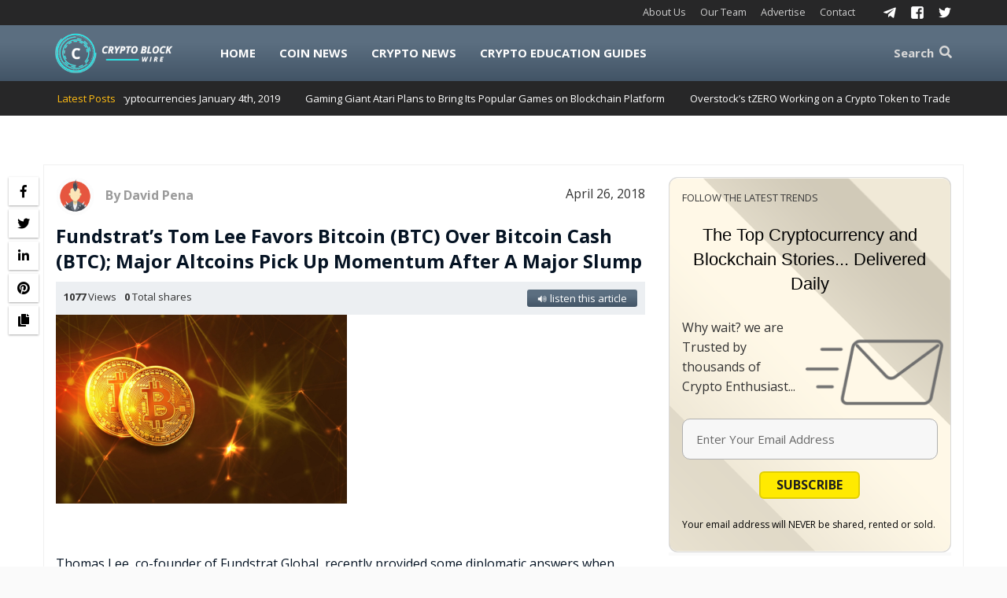

--- FILE ---
content_type: text/html; charset=UTF-8
request_url: https://cryptoblockwire.com/fundstrats-tom-lee-favors-bitcoin-btc-over-bitcoin-cash-btc-major-altcoins-pick-up-momentum-after-a-major-slump/
body_size: 16563
content:
<!DOCTYPE html><html lang="en-US" prefix="og: http://ogp.me/ns# video: http://ogp.me/ns/video# ya: http://webmaster.yandex.ru/vocabularies/" class="no-js"><head><meta charset="UTF-8"><meta name="viewport" content="width=device-width, initial-scale=1"><meta name="coinzilla" content="coinzilla-173095bb208375c09d" /><script data-cfasync="false" id="ao_optimized_gfonts_config" type="text/javascript">WebFontConfig={google:{families:["Merriweather:400,700,900,400italic,700italic,900italic:latin,latin-ext","Montserrat:400,700:latin,latin-ext","Inconsolata:400:latin,latin-ext"] },classes:false, events:false, timeout:1500};</script><link rel="profile" href="https://gmpg.org/xfn/11"> <script>(function(html){html.className = html.className.replace(/\bno-js\b/,'js')})(document.documentElement);</script> <link type="text/css" media="all" href="https://cryptoblockwire.com/wp-content/cache/autoptimize/css/autoptimize_86d95ee888b895da34ad2b17bc39eb8e.css" rel="stylesheet" /><title>Fundstrat’s Tom Lee Favors Bitcoin (BTC) Over Bitcoin Cash (BTC); Major Altcoins Pick Up Momentum After A Major Slump - Crypto Block Wire</title>  <script data-cfasync="false" type="text/javascript">//
	var gtm4wp_datalayer_name = "dataLayer";
	var dataLayer = dataLayer || [];

	var gtm4wp_scrollerscript_debugmode         = false;
	var gtm4wp_scrollerscript_callbacktime      = 100;
	var gtm4wp_scrollerscript_readerlocation    = 150;
	var gtm4wp_scrollerscript_contentelementid  = "content";
	var gtm4wp_scrollerscript_scannertime       = 60;
//</script> <meta name="description" content="Thomas Lee, co-founder of Fundstrat Global, recently provided some diplomatic answers when asked to name a better option for investing between Bitcoin"/><meta name="original-source" content="https://cryptoblockwire.com/fundstrats-tom-lee-favors-bitcoin-btc-over-bitcoin-cash-btc-major-altcoins-pick-up-momentum-after-a-major-slump/" /><link rel="canonical" href="https://cryptoblockwire.com/fundstrats-tom-lee-favors-bitcoin-btc-over-bitcoin-cash-btc-major-altcoins-pick-up-momentum-after-a-major-slump/" /><meta property="og:locale" content="en_US" /><meta property="og:type" content="article" /><meta property="og:title" content="Fundstrat’s Tom Lee Favors Bitcoin (BTC) Over Bitcoin Cash (BTC); Major Altcoins Pick Up Momentum After A Major Slump - Crypto Block Wire" /><meta property="og:description" content="Thomas Lee, co-founder of Fundstrat Global, recently provided some diplomatic answers when asked to name a better option for investing between Bitcoin" /><meta property="og:url" content="https://cryptoblockwire.com/fundstrats-tom-lee-favors-bitcoin-btc-over-bitcoin-cash-btc-major-altcoins-pick-up-momentum-after-a-major-slump/" /><meta property="og:site_name" content="Crypto Block Wire" /><meta property="article:tag" content="Bitcoin" /><meta property="article:tag" content="Bitcoin Cash" /><meta property="article:tag" content="ethereum" /><meta property="article:tag" content="litecoin" /><meta property="article:section" content="Bitcoin" /><meta property="article:published_time" content="2018-04-26T19:03:01-05:00" /><meta property="article:modified_time" content="2018-06-13T06:23:56-05:00" /><meta property="og:updated_time" content="2018-06-13T06:23:56-05:00" /><meta property="og:image" content="https://cryptoblockwire.com/wp-content/uploads/2018/04/bitcoin-3290060_1920.jpg" /><meta property="og:image:secure_url" content="https://cryptoblockwire.com/wp-content/uploads/2018/04/bitcoin-3290060_1920.jpg" /><meta property="og:image:width" content="1920" /><meta property="og:image:height" content="1245" /><meta name="twitter:card" content="summary_large_image" /><meta name="twitter:description" content="Thomas Lee, co-founder of Fundstrat Global, recently provided some diplomatic answers when asked to name a better option for investing between Bitcoin" /><meta name="twitter:title" content="Fundstrat’s Tom Lee Favors Bitcoin (BTC) Over Bitcoin Cash (BTC); Major Altcoins Pick Up Momentum After A Major Slump - Crypto Block Wire" /><meta name="twitter:image" content="https://cryptoblockwire.com/wp-content/uploads/2018/04/bitcoin-3290060_1920.jpg" /><link rel="amphtml" href="https://cryptoblockwire.com/fundstrats-tom-lee-favors-bitcoin-btc-over-bitcoin-cash-btc-major-altcoins-pick-up-momentum-after-a-major-slump/amp/" /><link rel='dns-prefetch' href='//code.responsivevoice.org' /><link href='https://fonts.gstatic.com' crossorigin='anonymous' rel='preconnect' /><link href='https://ajax.googleapis.com' rel='preconnect' /><link href='https://fonts.googleapis.com' rel='preconnect' /><link rel="alternate" type="application/rss+xml" title="Crypto Block Wire &raquo; Feed" href="https://cryptoblockwire.com/feed/" /><link rel="alternate" type="application/rss+xml" title="Crypto Block Wire &raquo; Comments Feed" href="https://cryptoblockwire.com/comments/feed/" /> <!--[if lt IE 10]><link rel='stylesheet' id='twentysixteen-ie-css'  href='https://cryptoblockwire.com/wp-content/themes/cryptoblockwire/css/ie.css' type='text/css' media='all' /> <![endif]--> <!--[if lt IE 9]><link rel='stylesheet' id='twentysixteen-ie8-css'  href='https://cryptoblockwire.com/wp-content/themes/cryptoblockwire/css/ie8.css' type='text/css' media='all' /> <![endif]--> <!--[if lt IE 8]><link rel='stylesheet' id='twentysixteen-ie7-css'  href='https://cryptoblockwire.com/wp-content/themes/cryptoblockwire/css/ie7.css' type='text/css' media='all' /> <![endif]--> <script type='text/javascript' src='https://cryptoblockwire.com/wp-includes/js/jquery/jquery.js'></script> <script type='text/javascript' src='https://cryptoblockwire.com/wp-includes/js/jquery/jquery-migrate.min.js'></script> <script type='text/javascript' src='https://cryptoblockwire.com/wp-content/plugins/pj-news-ticker/public/js/pj-news-ticker.js'></script> <script type='text/javascript' src='https://code.responsivevoice.org/1.5.10/responsivevoice.js?source=wp-plugin&#038;ver=5.0.22'></script> <script type='text/javascript'>var wpp_params = {"sampling_active":"0","sampling_rate":"100","ajax_url":"https:\/\/cryptoblockwire.com\/wp-json\/wordpress-popular-posts\/v1\/popular-posts\/","ID":"3179","token":"b4a4e47982","debug":""};</script> <script type='text/javascript' src='https://cryptoblockwire.com/wp-content/plugins/wordpress-popular-posts/public/js/wpp-4.2.0.min.js'></script> <script type='text/javascript' src='https://cryptoblockwire.com/wp-content/plugins/duracelltomi-google-tag-manager/js/gtm4wp-contact-form-7-tracker.js'></script> <script type='text/javascript' src='https://cryptoblockwire.com/wp-content/plugins/duracelltomi-google-tag-manager/js/gtm4wp-form-move-tracker.js'></script> <script type='text/javascript' src='https://cryptoblockwire.com/wp-content/plugins/duracelltomi-google-tag-manager/js/analytics-talk-content-tracking.js'></script> <!--[if lt IE 9]> <script type='text/javascript' src='https://cryptoblockwire.com/wp-content/themes/cryptoblockwire/js/html5.js'></script> <![endif]--><link rel='https://api.w.org/' href='https://cryptoblockwire.com/wp-json/' /><link rel="EditURI" type="application/rsd+xml" title="RSD" href="https://cryptoblockwire.com/xmlrpc.php?rsd" /><link rel="wlwmanifest" type="application/wlwmanifest+xml" href="https://cryptoblockwire.com/wp-includes/wlwmanifest.xml" /><meta name="generator" content="WordPress 5.0.22" /><link rel='shortlink' href='https://cryptoblockwire.com/?p=3179' /><link rel="alternate" type="application/json+oembed" href="https://cryptoblockwire.com/wp-json/oembed/1.0/embed?url=https%3A%2F%2Fcryptoblockwire.com%2Ffundstrats-tom-lee-favors-bitcoin-btc-over-bitcoin-cash-btc-major-altcoins-pick-up-momentum-after-a-major-slump%2F" /><link rel="alternate" type="text/xml+oembed" href="https://cryptoblockwire.com/wp-json/oembed/1.0/embed?url=https%3A%2F%2Fcryptoblockwire.com%2Ffundstrats-tom-lee-favors-bitcoin-btc-over-bitcoin-cash-btc-major-altcoins-pick-up-momentum-after-a-major-slump%2F&#038;format=xml" />  <script type="application/ld+json">{"@context":"http:\/\/schema.org\/","@type":"BlogPosting","mainEntityOfPage":{"@type":"WebPage","@id":"https:\/\/cryptoblockwire.com\/fundstrats-tom-lee-favors-bitcoin-btc-over-bitcoin-cash-btc-major-altcoins-pick-up-momentum-after-a-major-slump\/"},"url":"https:\/\/cryptoblockwire.com\/fundstrats-tom-lee-favors-bitcoin-btc-over-bitcoin-cash-btc-major-altcoins-pick-up-momentum-after-a-major-slump\/","headline":"Fundstrat’s Tom Lee Favors Bitcoin (BTC) Over Bitcoin Cash (BTC); Major Altcoins Pick Up Momentum After A...","datePublished":"2018-04-26T19:03:01+00:00","dateModified":"2018-06-13T06:23:56+00:00","publisher":{"@type":"Organization","@id":"https:\/\/cryptoblockwire.com\/#organization","name":"Crypto Block Wire","logo":{"@type":"ImageObject","url":"https:\/\/cryptoblockwire.com\/wp-content\/uploads\/2018\/08\/Crypto.png","width":600,"height":60}},"image":{"@type":"ImageObject","url":"https:\/\/cryptoblockwire.com\/wp-content\/uploads\/2018\/04\/bitcoin-3290060_1920.jpg","width":1920,"height":1245},"articleSection":"Bitcoin","keywords":"Bitcoin, Bitcoin Cash, ethereum, litecoin","description":"Thomas Lee, co-founder of Fundstrat Global, recently provided some diplomatic answers when asked to name a better option for investing between Bitcoin (BTC) and Bitcoin Cash while replying to the queries of a presenter on CNBC’s show, Fast Money. The presenter who tried to entice Lee by calling him","author":{"@type":"Person","name":"David Pena","url":"https:\/\/cryptoblockwire.com\/author\/davidpena\/","description":"David is a 36 old Finance\/Cryptocurrency entrepreneur with 10 years experience in the markets. He currently resides in South Florida. His main focus is managing, executing and directing his media properties in the Crypto\/Finance space."}}</script>  <script data-cfasync="false" type="text/javascript">//
	dataLayer.push({"pageTitle":"Fundstrat’s Tom Lee Favors Bitcoin (BTC) Over Bitcoin Cash (BTC); Major Altcoins Pick Up Momentum After A Major Slump - Crypto Block Wire","pagePostType":"post","pagePostType2":"single-post","pageCategory":["bitcoin","controversy","global","media","news"],"pageAttributes":["bitcoin","bitcoin-cash","ethereum","litecoin"],"pagePostAuthor":"David Pena","pagePostDate":"April 26, 2018","pagePostDateYear":"2018","pagePostDateMonth":"04","pagePostDateDay":"26"});//</script> <script data-cfasync="false">//
(function(w,d,s,l,i){w[l]=w[l]||[];w[l].push({'gtm.start':
new Date().getTime(),event:'gtm.js'});var f=d.getElementsByTagName(s)[0],
j=d.createElement(s),dl=l!='dataLayer'?'&l='+l:'';j.async=true;j.src=
'//www.googletagmanager.com/gtm.'+'js?id='+i+dl;f.parentNode.insertBefore(j,f);
})(window,document,'script','dataLayer','GTM-PQRF2LT');//</script> <meta name="generator" content="Powered by WPBakery Page Builder - drag and drop page builder for WordPress."/> <!--[if lte IE 9]><link rel="stylesheet" type="text/css" href="https://cryptoblockwire.com/wp-content/plugins/js_composer/assets/css/vc_lte_ie9.min.css" media="screen"><![endif]--><style type="text/css" id="sns_global_styles">.crtools-graph {
display: none !important;
}

.super-socially {
color: #fff;
}

#superid {
color: #fff !important;
}


.scheme_dark .sc_layouts_row_type_narrow .sc_layouts_item_details_line1, .scheme_dark .sc_layouts_row_type_narrow .sc_layouts_item_details_line2, .scheme_dark.sc_layouts_row_type_narrow .sc_layouts_item_details_line1, .scheme_dark.sc_layouts_row_type_narrow .sc_layouts_item_details_line2{
color: #fff !important;
}

.scheme_dark .sc_layouts_row_type_narrow .sc_layouts_item_icon {
color: #fff !important;
}</style><link rel="icon" href="https://cryptoblockwire.com/wp-content/uploads/2018/05/cropped-siteicon-32x32.png" sizes="32x32" /><link rel="icon" href="https://cryptoblockwire.com/wp-content/uploads/2018/05/cropped-siteicon-192x192.png" sizes="192x192" /><link rel="apple-touch-icon-precomposed" href="https://cryptoblockwire.com/wp-content/uploads/2018/05/cropped-siteicon-180x180.png" /><meta name="msapplication-TileImage" content="https://cryptoblockwire.com/wp-content/uploads/2018/05/cropped-siteicon-270x270.png" /><style>button#responsive-menu-button,
#responsive-menu-container {
    display: none;
    -webkit-text-size-adjust: 100%;
}

@media screen and (max-width: 1024px) {

    #responsive-menu-container {
        display: block;
        position: fixed;
        top: 0;
        bottom: 0;
        z-index: 99998;
        padding-bottom: 5px;
        margin-bottom: -5px;
        outline: 1px solid transparent;
        overflow-y: auto;
        overflow-x: hidden;
    }

    #responsive-menu-container .responsive-menu-search-box {
        width: 100%;
        padding: 0 2%;
        border-radius: 2px;
        height: 50px;
        -webkit-appearance: none;
    }

    #responsive-menu-container.push-left,
    #responsive-menu-container.slide-left {
        transform: translateX(-100%);
        -ms-transform: translateX(-100%);
        -webkit-transform: translateX(-100%);
        -moz-transform: translateX(-100%);
    }

    .responsive-menu-open #responsive-menu-container.push-left,
    .responsive-menu-open #responsive-menu-container.slide-left {
        transform: translateX(0);
        -ms-transform: translateX(0);
        -webkit-transform: translateX(0);
        -moz-transform: translateX(0);
    }

    #responsive-menu-container.push-top,
    #responsive-menu-container.slide-top {
        transform: translateY(-100%);
        -ms-transform: translateY(-100%);
        -webkit-transform: translateY(-100%);
        -moz-transform: translateY(-100%);
    }

    .responsive-menu-open #responsive-menu-container.push-top,
    .responsive-menu-open #responsive-menu-container.slide-top {
        transform: translateY(0);
        -ms-transform: translateY(0);
        -webkit-transform: translateY(0);
        -moz-transform: translateY(0);
    }

    #responsive-menu-container.push-right,
    #responsive-menu-container.slide-right {
        transform: translateX(100%);
        -ms-transform: translateX(100%);
        -webkit-transform: translateX(100%);
        -moz-transform: translateX(100%);
    }

    .responsive-menu-open #responsive-menu-container.push-right,
    .responsive-menu-open #responsive-menu-container.slide-right {
        transform: translateX(0);
        -ms-transform: translateX(0);
        -webkit-transform: translateX(0);
        -moz-transform: translateX(0);
    }

    #responsive-menu-container.push-bottom,
    #responsive-menu-container.slide-bottom {
        transform: translateY(100%);
        -ms-transform: translateY(100%);
        -webkit-transform: translateY(100%);
        -moz-transform: translateY(100%);
    }

    .responsive-menu-open #responsive-menu-container.push-bottom,
    .responsive-menu-open #responsive-menu-container.slide-bottom {
        transform: translateY(0);
        -ms-transform: translateY(0);
        -webkit-transform: translateY(0);
        -moz-transform: translateY(0);
    }

    #responsive-menu-container,
    #responsive-menu-container:before,
    #responsive-menu-container:after,
    #responsive-menu-container *,
    #responsive-menu-container *:before,
    #responsive-menu-container *:after {
         box-sizing: border-box;
         margin: 0;
         padding: 0;
    }

    #responsive-menu-container #responsive-menu-search-box,
    #responsive-menu-container #responsive-menu-additional-content,
    #responsive-menu-container #responsive-menu-title {
        padding: 25px 5%;
    }

    #responsive-menu-container #responsive-menu,
    #responsive-menu-container #responsive-menu ul {
        width: 100%;
    }
    #responsive-menu-container #responsive-menu ul.responsive-menu-submenu {
        display: none;
    }

    #responsive-menu-container #responsive-menu ul.responsive-menu-submenu.responsive-menu-submenu-open {
         display: block;
    }

    #responsive-menu-container #responsive-menu ul.responsive-menu-submenu-depth-1 a.responsive-menu-item-link {
        padding-left: 10%;
    }

    #responsive-menu-container #responsive-menu ul.responsive-menu-submenu-depth-2 a.responsive-menu-item-link {
        padding-left: 15%;
    }

    #responsive-menu-container #responsive-menu ul.responsive-menu-submenu-depth-3 a.responsive-menu-item-link {
        padding-left: 20%;
    }

    #responsive-menu-container #responsive-menu ul.responsive-menu-submenu-depth-4 a.responsive-menu-item-link {
        padding-left: 25%;
    }

    #responsive-menu-container #responsive-menu ul.responsive-menu-submenu-depth-5 a.responsive-menu-item-link {
        padding-left: 30%;
    }

    #responsive-menu-container li.responsive-menu-item {
        width: 100%;
        list-style: none;
    }

    #responsive-menu-container li.responsive-menu-item a {
        width: 100%;
        display: block;
        text-decoration: none;
        padding: 0 5%;
        position: relative;
    }

    #responsive-menu-container li.responsive-menu-item a .fa {
        margin-right: 15px;
    }

    #responsive-menu-container li.responsive-menu-item a .responsive-menu-subarrow {
        position: absolute;
        top: 0;
        bottom: 0;
        text-align: center;
        overflow: hidden;
    }

    #responsive-menu-container li.responsive-menu-item a .responsive-menu-subarrow  .fa {
        margin-right: 0;
    }

    button#responsive-menu-button .responsive-menu-button-icon-inactive {
        display: none;
    }

    button#responsive-menu-button {
        z-index: 99999;
        display: none;
        overflow: hidden;
        outline: none;
    }

    button#responsive-menu-button img {
        max-width: 100%;
    }

    .responsive-menu-label {
        display: inline-block;
        font-weight: 600;
        margin: 0 5px;
        vertical-align: middle;
    }

    .responsive-menu-label .responsive-menu-button-text-open {
        display: none;
    }

    .responsive-menu-accessible {
        display: inline-block;
    }

    .responsive-menu-accessible .responsive-menu-box {
        display: inline-block;
        vertical-align: middle;
    }

    .responsive-menu-label.responsive-menu-label-top,
    .responsive-menu-label.responsive-menu-label-bottom
    {
        display: block;
        margin: 0 auto;
    }

    button#responsive-menu-button {
        padding: 0 0;
        display: inline-block;
        cursor: pointer;
        transition-property: opacity, filter;
        transition-duration: 0.15s;
        transition-timing-function: linear;
        font: inherit;
        color: inherit;
        text-transform: none;
        background-color: transparent;
        border: 0;
        margin: 0;
        overflow: visible;
    }

    .responsive-menu-box {
        width: 25px;
        height: 19px;
        display: inline-block;
        position: relative;
    }

    .responsive-menu-inner {
        display: block;
        top: 50%;
        margin-top: -1.5px;
    }

    .responsive-menu-inner,
    .responsive-menu-inner::before,
    .responsive-menu-inner::after {
         width: 25px;
         height: 3px;
         background-color: #ffffff;
         border-radius: 4px;
         position: absolute;
         transition-property: transform;
         transition-duration: 0.15s;
         transition-timing-function: ease;
    }

    .responsive-menu-open .responsive-menu-inner,
    .responsive-menu-open .responsive-menu-inner::before,
    .responsive-menu-open .responsive-menu-inner::after {
        background-color: #ffffff;
    }

    button#responsive-menu-button:hover .responsive-menu-inner,
    button#responsive-menu-button:hover .responsive-menu-inner::before,
    button#responsive-menu-button:hover .responsive-menu-inner::after,
    button#responsive-menu-button:hover .responsive-menu-open .responsive-menu-inner,
    button#responsive-menu-button:hover .responsive-menu-open .responsive-menu-inner::before,
    button#responsive-menu-button:hover .responsive-menu-open .responsive-menu-inner::after,
    button#responsive-menu-button:focus .responsive-menu-inner,
    button#responsive-menu-button:focus .responsive-menu-inner::before,
    button#responsive-menu-button:focus .responsive-menu-inner::after,
    button#responsive-menu-button:focus .responsive-menu-open .responsive-menu-inner,
    button#responsive-menu-button:focus .responsive-menu-open .responsive-menu-inner::before,
    button#responsive-menu-button:focus .responsive-menu-open .responsive-menu-inner::after {
        background-color: #ffffff;
    }

    .responsive-menu-inner::before,
    .responsive-menu-inner::after {
         content: "";
         display: block;
    }

    .responsive-menu-inner::before {
         top: -8px;
    }

    .responsive-menu-inner::after {
         bottom: -8px;
    }

            .responsive-menu-boring .responsive-menu-inner,
.responsive-menu-boring .responsive-menu-inner::before,
.responsive-menu-boring .responsive-menu-inner::after {
    transition-property: none;
}

.responsive-menu-boring.is-active .responsive-menu-inner {
    transform: rotate(45deg);
}

.responsive-menu-boring.is-active .responsive-menu-inner::before {
    top: 0;
    opacity: 0;
}

.responsive-menu-boring.is-active .responsive-menu-inner::after {
    bottom: 0;
    transform: rotate(-90deg);
}    
    button#responsive-menu-button {
        width: 55px;
        height: 55px;
        position: fixed;
        top: 15px;
        right: 5%;
                    background: #000000
            }

            .responsive-menu-open button#responsive-menu-button {
            background: #000000
        }
    
            .responsive-menu-open button#responsive-menu-button:hover,
        .responsive-menu-open button#responsive-menu-button:focus,
        button#responsive-menu-button:hover,
        button#responsive-menu-button:focus {
            background: #000000
        }
    
    button#responsive-menu-button .responsive-menu-box {
        color: #ffffff;
    }

    .responsive-menu-open button#responsive-menu-button .responsive-menu-box {
        color: #ffffff;
    }

    .responsive-menu-label {
        color: #ffffff;
        font-size: 14px;
        line-height: 13px;
            }

    button#responsive-menu-button {
        display: inline-block;
        transition: transform 0.5s, background-color 0.5s;
    }

    
    
    #responsive-menu-container {
        width: 75%;
        left: 0;
        transition: transform 0.5s;
        text-align: left;
                                            background: #212121;
            }

    #responsive-menu-container #responsive-menu-wrapper {
        background: #212121;
    }

    #responsive-menu-container #responsive-menu-additional-content {
        color: #ffffff;
    }

    #responsive-menu-container .responsive-menu-search-box {
        background: #ffffff;
        border: 2px solid #dadada;
        color: #333333;
    }

    #responsive-menu-container .responsive-menu-search-box:-ms-input-placeholder {
        color: #c7c7cd;
    }

    #responsive-menu-container .responsive-menu-search-box::-webkit-input-placeholder {
        color: #c7c7cd;
    }

    #responsive-menu-container .responsive-menu-search-box:-moz-placeholder {
        color: #c7c7cd;
        opacity: 1;
    }

    #responsive-menu-container .responsive-menu-search-box::-moz-placeholder {
        color: #c7c7cd;
        opacity: 1;
    }

    #responsive-menu-container .responsive-menu-item-link,
    #responsive-menu-container #responsive-menu-title,
    #responsive-menu-container .responsive-menu-subarrow {
        transition: background-color 0.5s, border-color 0.5s, color 0.5s;
    }

    #responsive-menu-container #responsive-menu-title {
        background-color: #212121;
        color: #ffffff;
        font-size: 13px;
        text-align: left;
    }

    #responsive-menu-container #responsive-menu-title a {
        color: #ffffff;
        font-size: 13px;
        text-decoration: none;
    }

    #responsive-menu-container #responsive-menu-title a:hover {
        color: #ffffff;
    }

    #responsive-menu-container #responsive-menu-title:hover {
        background-color: #212121;
        color: #ffffff;
    }

    #responsive-menu-container #responsive-menu-title:hover a {
        color: #ffffff;
    }

    #responsive-menu-container #responsive-menu-title #responsive-menu-title-image {
        display: inline-block;
        vertical-align: middle;
        max-width: 100%;
        margin-bottom: 15px;
    }

    #responsive-menu-container #responsive-menu-title #responsive-menu-title-image img {
                        max-width: 100%;
    }

    #responsive-menu-container #responsive-menu > li.responsive-menu-item:first-child > a {
        border-top: 1px solid #212121;
    }

    #responsive-menu-container #responsive-menu li.responsive-menu-item .responsive-menu-item-link {
        font-size: 13px;
    }

    #responsive-menu-container #responsive-menu li.responsive-menu-item a {
        line-height: 40px;
        border-bottom: 1px solid #212121;
        color: #ffffff;
        background-color: #212121;
                    height: 40px;
            }

    #responsive-menu-container #responsive-menu li.responsive-menu-item a:hover {
        color: #ffffff;
        background-color: #3f3f3f;
        border-color: #212121;
    }

    #responsive-menu-container #responsive-menu li.responsive-menu-item a:hover .responsive-menu-subarrow {
        color: #ffffff;
        border-color: #3f3f3f;
        background-color: #3f3f3f;
    }

    #responsive-menu-container #responsive-menu li.responsive-menu-item a:hover .responsive-menu-subarrow.responsive-menu-subarrow-active {
        color: #ffffff;
        border-color: #3f3f3f;
        background-color: #3f3f3f;
    }

    #responsive-menu-container #responsive-menu li.responsive-menu-item a .responsive-menu-subarrow {
        right: 0;
        height: 39px;
        line-height: 39px;
        width: 40px;
        color: #ffffff;
        border-left: 1px solid #212121;
        background-color: #212121;
    }

    #responsive-menu-container #responsive-menu li.responsive-menu-item a .responsive-menu-subarrow.responsive-menu-subarrow-active {
        color: #ffffff;
        border-color: #212121;
        background-color: #212121;
    }

    #responsive-menu-container #responsive-menu li.responsive-menu-item a .responsive-menu-subarrow.responsive-menu-subarrow-active:hover {
        color: #ffffff;
        border-color: #3f3f3f;
        background-color: #3f3f3f;
    }

    #responsive-menu-container #responsive-menu li.responsive-menu-item a .responsive-menu-subarrow:hover {
        color: #ffffff;
        border-color: #3f3f3f;
        background-color: #3f3f3f;
    }

    #responsive-menu-container #responsive-menu li.responsive-menu-current-item > .responsive-menu-item-link {
        background-color: #212121;
        color: #ffffff;
        border-color: #212121;
    }

    #responsive-menu-container #responsive-menu li.responsive-menu-current-item > .responsive-menu-item-link:hover {
        background-color: #3f3f3f;
        color: #ffffff;
        border-color: #3f3f3f;
    }

            #responsive-menu-container #responsive-menu ul.responsive-menu-submenu li.responsive-menu-item .responsive-menu-item-link {
                        font-size: 13px;
        }

        #responsive-menu-container #responsive-menu ul.responsive-menu-submenu li.responsive-menu-item a {
                            height: 40px;
                        line-height: 40px;
            border-bottom: 1px solid #212121;
            color: #ffffff;
            background-color: #212121;
        }

        #responsive-menu-container #responsive-menu ul.responsive-menu-submenu li.responsive-menu-item a:hover {
            color: #ffffff;
            background-color: #3f3f3f;
            border-color: #212121;
        }

        #responsive-menu-container #responsive-menu ul.responsive-menu-submenu li.responsive-menu-item a:hover .responsive-menu-subarrow {
            color: #ffffff;
            border-color: #3f3f3f;
            background-color: #3f3f3f;
        }

        #responsive-menu-container #responsive-menu ul.responsive-menu-submenu li.responsive-menu-item a:hover .responsive-menu-subarrow.responsive-menu-subarrow-active {
            color: #ffffff;
            border-color: #3f3f3f;
            background-color: #3f3f3f;
        }

        #responsive-menu-container #responsive-menu ul.responsive-menu-submenu li.responsive-menu-item a .responsive-menu-subarrow {
            right: 0;
            height: 39px;
            line-height: 39px;
            width: 40px;
            color: #ffffff;
            border-left: 1px solid #212121;
            background-color: #212121;
        }

        #responsive-menu-container #responsive-menu ul.responsive-menu-submenu li.responsive-menu-item a .responsive-menu-subarrow.responsive-menu-subarrow-active {
            color: #ffffff;
            border-color: #212121;
            background-color: #212121;
        }

        #responsive-menu-container #responsive-menu ul.responsive-menu-submenu li.responsive-menu-item a .responsive-menu-subarrow.responsive-menu-subarrow-active:hover {
            color: #ffffff;
            border-color: #3f3f3f;
            background-color: #3f3f3f;
        }

        #responsive-menu-container #responsive-menu ul.responsive-menu-submenu li.responsive-menu-item a .responsive-menu-subarrow:hover {
            color: #ffffff;
            border-color: #3f3f3f;
            background-color: #3f3f3f;
        }

        #responsive-menu-container #responsive-menu ul.responsive-menu-submenu li.responsive-menu-current-item > .responsive-menu-item-link {
            background-color: #212121;
            color: #ffffff;
            border-color: #212121;
        }

        #responsive-menu-container #responsive-menu ul.responsive-menu-submenu li.responsive-menu-current-item > .responsive-menu-item-link:hover {
            background-color: #3f3f3f;
            color: #ffffff;
            border-color: #3f3f3f;
        }
    
    
    }</style><script>jQuery(document).ready(function($) {

    var ResponsiveMenu = {
        trigger: '#responsive-menu-button',
        animationSpeed: 500,
        breakpoint: 1024,
        pushButton: 'off',
        animationType: 'slide',
        animationSide: 'left',
        pageWrapper: '',
        isOpen: false,
        triggerTypes: 'click',
        activeClass: 'is-active',
        container: '#responsive-menu-container',
        openClass: 'responsive-menu-open',
        accordion: 'off',
        activeArrow: '▲',
        inactiveArrow: '▼',
        wrapper: '#responsive-menu-wrapper',
        closeOnBodyClick: 'off',
        closeOnLinkClick: 'off',
        itemTriggerSubMenu: 'off',
        linkElement: '.responsive-menu-item-link',
        subMenuTransitionTime: 200,
        openMenu: function() {
            $(this.trigger).addClass(this.activeClass);
            $('html').addClass(this.openClass);
            $('.responsive-menu-button-icon-active').hide();
            $('.responsive-menu-button-icon-inactive').show();
            this.setButtonTextOpen();
            this.setWrapperTranslate();
            this.isOpen = true;
        },
        closeMenu: function() {
            $(this.trigger).removeClass(this.activeClass);
            $('html').removeClass(this.openClass);
            $('.responsive-menu-button-icon-inactive').hide();
            $('.responsive-menu-button-icon-active').show();
            this.setButtonText();
            this.clearWrapperTranslate();
            this.isOpen = false;
        },
        setButtonText: function() {
            if($('.responsive-menu-button-text-open').length > 0 && $('.responsive-menu-button-text').length > 0) {
                $('.responsive-menu-button-text-open').hide();
                $('.responsive-menu-button-text').show();
            }
        },
        setButtonTextOpen: function() {
            if($('.responsive-menu-button-text').length > 0 && $('.responsive-menu-button-text-open').length > 0) {
                $('.responsive-menu-button-text').hide();
                $('.responsive-menu-button-text-open').show();
            }
        },
        triggerMenu: function() {
            this.isOpen ? this.closeMenu() : this.openMenu();
        },
        triggerSubArrow: function(subarrow) {
            var sub_menu = $(subarrow).parent().siblings('.responsive-menu-submenu');
            var self = this;
            if(this.accordion == 'on') {
                /* Get Top Most Parent and the siblings */
                var top_siblings = sub_menu.parents('.responsive-menu-item-has-children').last().siblings('.responsive-menu-item-has-children');
                var first_siblings = sub_menu.parents('.responsive-menu-item-has-children').first().siblings('.responsive-menu-item-has-children');
                /* Close up just the top level parents to key the rest as it was */
                top_siblings.children('.responsive-menu-submenu').slideUp(self.subMenuTransitionTime, 'linear').removeClass('responsive-menu-submenu-open');
                /* Set each parent arrow to inactive */
                top_siblings.each(function() {
                    $(this).find('.responsive-menu-subarrow').first().html(self.inactiveArrow);
                    $(this).find('.responsive-menu-subarrow').first().removeClass('responsive-menu-subarrow-active');
                });
                /* Now Repeat for the current item siblings */
                first_siblings.children('.responsive-menu-submenu').slideUp(self.subMenuTransitionTime, 'linear').removeClass('responsive-menu-submenu-open');
                first_siblings.each(function() {
                    $(this).find('.responsive-menu-subarrow').first().html(self.inactiveArrow);
                    $(this).find('.responsive-menu-subarrow').first().removeClass('responsive-menu-subarrow-active');
                });
            }
            if(sub_menu.hasClass('responsive-menu-submenu-open')) {
                sub_menu.slideUp(self.subMenuTransitionTime, 'linear').removeClass('responsive-menu-submenu-open');
                $(subarrow).html(this.inactiveArrow);
                $(subarrow).removeClass('responsive-menu-subarrow-active');
            } else {
                sub_menu.slideDown(self.subMenuTransitionTime, 'linear').addClass('responsive-menu-submenu-open');
                $(subarrow).html(this.activeArrow);
                $(subarrow).addClass('responsive-menu-subarrow-active');
            }
        },
        menuHeight: function() {
            return $(this.container).height();
        },
        menuWidth: function() {
            return $(this.container).width();
        },
        wrapperHeight: function() {
            return $(this.wrapper).height();
        },
        setWrapperTranslate: function() {
            switch(this.animationSide) {
                case 'left':
                    translate = 'translateX(' + this.menuWidth() + 'px)'; break;
                case 'right':
                    translate = 'translateX(-' + this.menuWidth() + 'px)'; break;
                case 'top':
                    translate = 'translateY(' + this.wrapperHeight() + 'px)'; break;
                case 'bottom':
                    translate = 'translateY(-' + this.menuHeight() + 'px)'; break;
            }
            if(this.animationType == 'push') {
                $(this.pageWrapper).css({'transform':translate});
                $('html, body').css('overflow-x', 'hidden');
            }
            if(this.pushButton == 'on') {
                $('#responsive-menu-button').css({'transform':translate});
            }
        },
        clearWrapperTranslate: function() {
            var self = this;
            if(this.animationType == 'push') {
                $(this.pageWrapper).css({'transform':''});
                setTimeout(function() {
                    $('html, body').css('overflow-x', '');
                }, self.animationSpeed);
            }
            if(this.pushButton == 'on') {
                $('#responsive-menu-button').css({'transform':''});
            }
        },
        init: function() {
            var self = this;
            $(this.trigger).on(this.triggerTypes, function(e){
                e.stopPropagation();
                self.triggerMenu();
            });
            $(this.trigger).mouseup(function(){
                $(self.trigger).blur();
            });
            $('.responsive-menu-subarrow').on('click', function(e) {
                e.preventDefault();
                e.stopPropagation();
                self.triggerSubArrow(this);
            });
            $(window).resize(function() {
                if($(window).width() > self.breakpoint) {
                    if(self.isOpen){
                        self.closeMenu();
                    }
                } else {
                    if($('.responsive-menu-open').length>0){
                        self.setWrapperTranslate();
                    }
                }
            });
            if(this.closeOnLinkClick == 'on') {
                $(this.linkElement).on('click', function(e) {
                    e.preventDefault();
                    /* Fix for when close menu on parent clicks is on */
                    if(self.itemTriggerSubMenu == 'on' && $(this).is('.responsive-menu-item-has-children > ' + self.linkElement)) {
                        return;
                    }
                    old_href = $(this).attr('href');
                    old_target = typeof $(this).attr('target') == 'undefined' ? '_self' : $(this).attr('target');
                    if(self.isOpen) {
                        if($(e.target).closest('.responsive-menu-subarrow').length) {
                            return;
                        }
                        self.closeMenu();
                        setTimeout(function() {
                            window.open(old_href, old_target);
                        }, self.animationSpeed);
                    }
                });
            }
            if(this.closeOnBodyClick == 'on') {
                $(document).on('click', 'body', function(e) {
                    if(self.isOpen) {
                        if($(e.target).closest('#responsive-menu-container').length || $(e.target).closest('#responsive-menu-button').length) {
                            return;
                        }
                    }
                    self.closeMenu();
                });
            }
            if(this.itemTriggerSubMenu == 'on') {
                $('.responsive-menu-item-has-children > ' + this.linkElement).on('click', function(e) {
                    e.preventDefault();
                    self.triggerSubArrow($(this).children('.responsive-menu-subarrow').first());
                });
            }
        }
    };
    ResponsiveMenu.init();
});</script><noscript><style type="text/css">.wpb_animate_when_almost_visible { opacity: 1; }</style></noscript>  <script src="https://ajax.googleapis.com/ajax/libs/jquery/3.2.1/jquery.min.js"></script> <script src="https://cryptoblockwire.com/wp-content/themes/cryptoblockwire/js/bootstrap.js"></script> <!--[if lt IE 9]> <script src="https://oss.maxcdn.com/libs/html5shiv/3.7.0/html5shiv.js"></script> <script src="https://oss.maxcdn.com/libs/respond.js/1.4.2/respond.min.js"></script> <![endif]--> <script type="text/javascript">var ajaxUrl="https://cryptoblockwire.com/wp-admin/admin-ajax.php";</script> <script type="text/javascript">document.documentElement.className = 'js';</script> <script type="text/javascript" src="https://cryptoblockwire.com/wp-content/themes/cryptoblockwire/js/jquery.jplayer.min.js"></script> <script data-cfasync="false" id="ao_optimized_gfonts_webfontloader" type="text/javascript">(function() {var wf = document.createElement('script');wf.src='https://ajax.googleapis.com/ajax/libs/webfont/1/webfont.js';wf.type='text/javascript';wf.async='true';var s=document.getElementsByTagName('script')[0];s.parentNode.insertBefore(wf, s);})();</script></head><body data-rsssl=1 class="post-template-default single single-post postid-3179 single-format-standard group-blog wpb-js-composer js-comp-ver-5.4.7 vc_responsive responsive-menu-slide-left"> <noscript><iframe src="https://www.googletagmanager.com/ns.html?id=GTM-PQRF2LT"
height="0" width="0" style="display:none;visibility:hidden"></iframe></noscript><div id="page" class="site"><div class="site-inner"><header id="masthead" class="site-header full" role="banner"><div class="full blue_navigation"><div class="container"><div class="row"><div class="col-sm-5"></div><div class="col-sm-7"><nav id="social-navigation" class="social-navigation pull-right text-right" role="navigation" aria-label="Social Links Menu"><div class="menu-social-media-links-container"><ul id="menu-social-media-links" class="social-links-menu"><li id="menu-item-6991" class="menu-item menu-item-type-custom menu-item-object-custom menu-item-6991"><a href="https://t.me/cryptosignalstationchat"><span class="screen-reader-text">Telegram</span></a></li><li id="menu-item-6831" class="menu-item menu-item-type-custom menu-item-object-custom menu-item-6831"><a href="https://www.facebook.com/cryptoblockwire/"><span class="screen-reader-text">facebook</span></a></li><li id="menu-item-6832" class="menu-item menu-item-type-custom menu-item-object-custom menu-item-6832"><a href="https://twitter.com/cryptoblockwire"><span class="screen-reader-text">twitter</span></a></li></ul></div></nav><nav id="site-navigation" class="secondry-navigation pull-right" role="navigation" aria-label="Secondry Menu"><div class="menu-secondary-menu-container"><ul id="menu-secondary-menu" class="secondry-menu"><li id="menu-item-6994" class="menu-item menu-item-type-post_type menu-item-object-page menu-item-6994"><a href="https://cryptoblockwire.com/about-us/">About Us</a></li><li id="menu-item-6995" class="menu-item menu-item-type-post_type menu-item-object-page menu-item-6995"><a href="https://cryptoblockwire.com/our-team/">Our Team</a></li><li id="menu-item-6998" class="menu-item menu-item-type-post_type menu-item-object-page menu-item-6998"><a href="https://cryptoblockwire.com/advertise-with-us/">Advertise</a></li><li id="menu-item-5476" class="menu-item menu-item-type-post_type menu-item-object-page menu-item-5476"><a href="https://cryptoblockwire.com/contact/">Contact</a></li></ul></div></nav></div></div></div></div><div class="full logo-nav-bar" data-spy="affix" data-offset-top="48"><div class="container"><div class="row"><div class="col-sm-2 logo"><a href="https://cryptoblockwire.com"><img src="https://cryptoblockwire.com/wp-content/themes/cryptoblockwire/assets/images/logo-cryptoblogwire.png" /></a></div><div class="col-sm-8 text-left"><nav id="site-navigation" class="main-navigation" role="navigation" aria-label="Primary Menu"><div class="menu-main-menu-container"><ul id="menu-main-menu" class="primary-menu"><li id="menu-item-105" class="menu-item menu-item-type-custom menu-item-object-custom menu-item-home menu-item-105"><a href="https://cryptoblockwire.com">Home</a></li><li id="menu-item-3879" class="menu-item menu-item-type-taxonomy menu-item-object-category current-post-ancestor current-menu-parent current-post-parent menu-item-has-children menu-item-3879"><a href="https://cryptoblockwire.com/category/news/">Coin News</a><ul class="sub-menu"><li id="menu-item-3867" class="menu-item menu-item-type-taxonomy menu-item-object-category menu-item-3867"><a href="https://cryptoblockwire.com/category/alt%d1%81oins/">Altcoin News</a></li><li id="menu-item-3869" class="menu-item menu-item-type-taxonomy menu-item-object-category current-post-ancestor current-menu-parent current-post-parent menu-item-3869"><a href="https://cryptoblockwire.com/category/bitcoin/">Bitcoin News</a></li><li id="menu-item-3873" class="menu-item menu-item-type-taxonomy menu-item-object-category menu-item-3873"><a href="https://cryptoblockwire.com/category/ethereum/">Ethereum News</a></li></ul></li><li id="menu-item-3877" class="menu-item menu-item-type-taxonomy menu-item-object-category current-post-ancestor current-menu-parent current-post-parent menu-item-has-children menu-item-3877"><a href="https://cryptoblockwire.com/category/media/">Crypto News</a><ul class="sub-menu"><li id="menu-item-6985" class="menu-item menu-item-type-taxonomy menu-item-object-category menu-item-6985"><a href="https://cryptoblockwire.com/category/blockchain/">Blockchain News</a></li><li id="menu-item-3871" class="menu-item menu-item-type-taxonomy menu-item-object-category current-post-ancestor current-menu-parent current-post-parent menu-item-3871"><a href="https://cryptoblockwire.com/category/controversy/">Controversy &#038; Scams</a></li><li id="menu-item-6988" class="menu-item menu-item-type-taxonomy menu-item-object-category menu-item-6988"><a href="https://cryptoblockwire.com/category/crime/">Crime News</a></li><li id="menu-item-3874" class="menu-item menu-item-type-taxonomy menu-item-object-category current-post-ancestor current-menu-parent current-post-parent menu-item-3874"><a href="https://cryptoblockwire.com/category/global/">Global News</a></li><li id="menu-item-3880" class="menu-item menu-item-type-taxonomy menu-item-object-category menu-item-3880"><a href="https://cryptoblockwire.com/category/political/">Political News</a></li><li id="menu-item-3881" class="menu-item menu-item-type-taxonomy menu-item-object-category menu-item-3881"><a href="https://cryptoblockwire.com/category/regulation/">Regulation News</a></li></ul></li><li id="menu-item-5704" class="menu-item menu-item-type-taxonomy menu-item-object-category menu-item-5704"><a href="https://cryptoblockwire.com/category/guide/">Crypto Education Guides</a></li></ul></div></nav></div><div class="col-sm-2 padt25 searchbox_container"><div class="search-box pull-right"> <a href="#search" class="search-form-tigger"  data-toggle="search-form"><span>Search</span> <i class="fa fa-search"></i></a></div><div class="search-form-wrapper"><form class="search-form" id="" action=""><div class="input-group"> <input type="text" name="s" class="search search-field form-control" placeholder="Search"> <button type="submit" class="search-submit"></button> <span class="input-group-addon search-close" id="basic-addon2"> <i class="fa fa-window-close" aria-hidden="true"></i> </span></div></form></div></div></div></div></div><div class="full tickerbar"><div class="container"><div class="row"><div class="col-sm-12"><div class="pjnt-border" style="background-color: #272728; border-color: #272728;"><div class="pjnt-label" style="color: #ffffff; font-size: 100%;">Latest Posts</div><div class="pjnt-box" style="background-color: #272728;"><div class="pjnt-content" data-gap="true" data-speed="50" style="font-size: 100%;"><span class="pjnt-item"><a target="_self" href="https://cryptoblockwire.com/top-running-cryptocurrencies-january-4th-2018/">Top Running Cryptocurrencies January 4th, 2019</a></span><span class="pjnt-item"><a target="_self" href="https://cryptoblockwire.com/gaming-giant-atari-plans-to-bring-its-popular-games-on-blockchain-platform/">Gaming Giant Atari Plans to Bring Its Popular Games on Blockchain Platform</a></span><span class="pjnt-item"><a target="_self" href="https://cryptoblockwire.com/overstocks-tzero-working-on-a-crypto-token-to-trade-cobalt/">Overstock&#8217;s tZERO Working on a Crypto Token to Trade Cobalt</a></span><span class="pjnt-item"><a target="_self" href="https://cryptoblockwire.com/uae-banks-advisory-council-consider-blockchain-adoption/">UAE Banks&#8217; Advisory Council Consider Blockchain Adoption</a></span><span class="pjnt-item"><a target="_self" href="https://cryptoblockwire.com/french-financial-regulator-blacklists-four-crypto-websites/">French Financial Regulator Blacklists Four Crypto Websites</a></span></div></div></div></div></div></div></div></header><div id="content" class="full site-content"> <script async src="https://appsha1.cointraffic.io/js/?wkey=ebSHst"></script> <div class="footer-ad-bt"> <span id="ct_cAyClmq"></span></div><div class="full sticyfull "><div class="container main-content" id="single-container"><div class="floatingbar"><div id="sidebar" class="sidebar__inner1"><div class="social_medai_share vid-page"><div id="crestashareiconincontent" class="cresta-share-icon first_style"><div class="sbutton crestaShadow facebook-cresta-share" id="facebook-cresta-c"> <a id="f-link" rel="nofollow" href="https://www.facebook.com/sharer.php?u=https://cryptoblockwire.com/fundstrats-tom-lee-favors-bitcoin-btc-over-bitcoin-cash-btc-major-altcoins-pick-up-momentum-after-a-major-slump/" title="Share to Facebook" onclick="window.open(this.href, 'targetWindow', 'toolbars=0,location=0,status=0,menubar=0,scrollbars=1,resizable=1,width=640,height=320,left=200,top=200');
 return false;"> <i class="fab fa-facebook-f"></i> </a></div><div class="sbutton crestaShadow twitter-cresta-share" id="twitter-cresta-c"> <a id="t-link" rel="nofollow" href="https://twitter.com/intent/tweet?text=Fundstrat’s Tom Lee Favors Bitcoin (BTC) Over Bitcoin Cash (BTC); Major Altcoins Pick Up Momentum After A Major Slump&url=https://cryptoblockwire.com/fundstrats-tom-lee-favors-bitcoin-btc-over-bitcoin-cash-btc-major-altcoins-pick-up-momentum-after-a-major-slump/&via=cryptoblockwire" title="Share to Twitter" onclick="window.open(this.href, 'targetWindow', 'toolbars=0,location=0,status=0,menubar=0,scrollbars=1,resizable=1,width=640,height=320,left=200,top=200');
 return false;"> <i class="fab fa-twitter"></i> </a></div><div  class="sbutton crestaShadow linkedin-cresta-share" id="linkedin-cresta-c"> <a  id="l-link" rel="nofollow" href="https://www.linkedin.com/shareArticle?mini=true&url=https://cryptoblockwire.com/fundstrats-tom-lee-favors-bitcoin-btc-over-bitcoin-cash-btc-major-altcoins-pick-up-momentum-after-a-major-slump/&title=Fundstrat’s Tom Lee Favors Bitcoin (BTC) Over Bitcoin Cash (BTC); Major Altcoins Pick Up Momentum After A Major Slump&source=cryptoblockwire" title="Share to LinkedIn" onclick="window.open(this.href, 'targetWindow', 'toolbars=0,location=0,status=0,menubar=0,scrollbars=1,resizable=1,width=640,height=320,left=200,top=200');
 return false;"> <i class="fab fa-linkedin-in "></i> </a></div><div  class="sbutton crestaShadow pinterest-cresta-share" id="pinterest-cresta-c"> <a id="p-link" rel="nofollow" href="https://pinterest.com/pin/create/bookmarklet/?url=https://cryptoblockwire.com/fundstrats-tom-lee-favors-bitcoin-btc-over-bitcoin-cash-btc-major-altcoins-pick-up-momentum-after-a-major-slump/&media=https://cryptoblockwire.com/wp-content/uploads/2018/04/bitcoin-3290060_1920.jpg&description=Fundstrat’s Tom Lee Favors Bitcoin (BTC) Over Bitcoin Cash (BTC); Major Altcoins Pick Up Momentum After A Major Slump" title="Share to Pinterest" onclick="window.open(this.href, 'targetWindow', 'toolbars=0,location=0,status=0,menubar=0,scrollbars=1,resizable=1,width=640,height=320,left=200,top=200');
 return false;"> <i class="fab fa-pinterest"></i> </a></div><div  class="sbutton crestaShadow clipboard-cresta-share" id="clipboard-cresta-c"><a id="clipboard-point" data-clipboard-text="https://cryptoblockwire.com/fundstrats-tom-lee-favors-bitcoin-btc-over-bitcoin-cash-btc-major-altcoins-pick-up-momentum-after-a-major-slump/" data-toggle="tooltip" target="_self" class="gtm-icon_clipboard_sidebar gtm-icon_clipboard_sidebar_lg"> <i class="fa fa-copy"></i><span style="display: none;" class="social-share-popup" style="">link copied</span></a></div><div style="clear: both;"></div></div><div style="clear: both;"></div></div> <script type="text/javascript">jQuery(document).ready(function($){
    $('#clipboard-point').on("click", function(){
        value = $(this).data('clipboard-text'); //Upto this I am getting value
        var $temp = $("<input>");
          $("body").append($temp);
          $temp.val(value).select();
          document.execCommand("copy");
          $temp.remove();
          $(".social-share-popup").show();
          setTimeout(function() {
            $('.social-share-popup').fadeOut('fast');
        }, 2000);  
    });
})</script> </div></div><div id="content" class="row content"><div class="col-sm-8" id="single-content-panel"><div id="primary" class="content-area"><main id="main" class="site-main" role="main"><div id="post-list" data-plmit="1421" data-cpid="3179" data-catid="16"><article id="post-3179" class="psociallink post-3179 post type-post status-publish format-standard has-post-thumbnail hentry category-bitcoin category-controversy category-global category-media category-news tag-bitcoin tag-bitcoin-cash tag-ethereum tag-litecoin" data-permalink="https://cryptoblockwire.com/fundstrats-tom-lee-favors-bitcoin-btc-over-bitcoin-cash-btc-major-altcoins-pick-up-momentum-after-a-major-slump/" data-title="Fundstrat’s Tom Lee Favors Bitcoin (BTC) Over Bitcoin Cash (BTC); Major Altcoins Pick Up Momentum After A Major Slump" data-pId="3179"><header class="entry-header"> <span class="byline"><span class="author vcard"><img alt='mm' src='https://cryptoblockwire.com/wp-content/uploads/2018/05/14-512-1-150x150.png' class='avatar avatar-49 photo' height='49' width='49' /><span class="screen-reader-text">Author </span> <a class="url fn n" href="https://cryptoblockwire.com/author/davidpena/">By David Pena</a></span></span><span class="posted-on"><span class="screen-reader-text">Posted on </span><time class="entry-date published updated" datetime="2018-06-13 06:23:56">April 26, 2018</time></span><h1 id="title-3179" class="entry-title" data-title="Fundstrat’s Tom Lee Favors Bitcoin (BTC) Over Bitcoin Cash (BTC); Major Altcoins Pick Up Momentum After A Major Slump">Fundstrat’s Tom Lee Favors Bitcoin (BTC) Over Bitcoin Cash (BTC); Major Altcoins Pick Up Momentum After A Major Slump</h1></header><div class="article_widget"><div class="viewcounter"><strong>1077</strong> Views</div><div class="shareCount"><strong>0</strong> Total shares</div><div class="mp3-article"><button id="listenButton3179" class="responsivevoice-button" type="button" value="Play" title="ResponsiveVoice Tap to Start/Stop Speech"><span>&#128266; listen this article</span></button> <script>listenButton3179.onclick = function(){

                if(responsiveVoice.isPlaying()){

                    responsiveVoice.cancel();

                }else{

                    responsiveVoice.speak("Thomas Lee, co-founder of Fundstrat Global, recently provided some diplomatic answers when asked to name a better option for investing between Bitcoin (BTC) and Bitcoin Cash while replying to the queries of a presenter on CNBC’s show, Fast Money. The presenter who tried to entice Lee by calling him \"general,\" was trying his best to extract some controversial response from Fundstrat’s CEO, but failed to do so. There has been an ongoing debate between Bitcoin and Bitcoin Cash for some time regarding which is the best cryptocurrency for investing. Brian Kelly, a cryptocurrency fund manager, was in the spotlight a few days ago for making a statement favoring Bitcoin Cash over Bitcoin due to its \"fresh entry\" status. However, Thomas Lee who is expected to call for a $25,000 USD bitcoin price by the end of 2018 said, “I prefer not to pick winners and losers when we’re looking at cryptocurrencies like bitcoin/Bitcoin Cash. I think both have merits.” According to Lee, if he were to put a fresh dollar – make a new investment, he would prefer a crawler like Bitcoin that would attract inflows instead of favoring a cryptocurrency like the No. 4 digital currency, Bitcoin Cash, which is potentially overbought. The perspective of Tom Lee towards bitcoin and almost all the other digital currencies has long been bullish. He recently predicted that by the end of 2018, BTC will be reaching new, all-time highs and that each Bitcoin will be worth $55,000 USD by 2022. Bitcoin, Other Altcoins Gain Momentum Though the predictions of Lee right now do not seem logical, the recent upheaval in the crypto market does suggest that the cryptocurrency market is once again picking up fast. Bitcoin took a leap of several hundred dollars per coin in only one trading day to more than $9,300. It has suddenly made the entire cryptocurrency market gain momentum as Bitcoin managed to touch this figure for the fourth time. If the leading coin continues to hold on to this threshold and consolidate, it could possibly move past the $10,000 USD mark by the end of the week. This move could  be big news for the crypto market. Also, bitcoin is not the only altcoin to perform well in the last few days. Bitcoin Cash has been leading the charts with double its value in the past two days. Other coins including Ehos, EOS and ICON have  recorded gains, and surprisingly, they have gained over 10% in the past few days as compared to 3% gained by bitcoin in the same period. Now it needs to be seen whether Lee’s advice of investing in Bitcoin proves to be correct over Kelly’s decision to prefer Bitcoin Cash.", "UK English Female");

                }

            };</script> </div></div><div class="post-thumbnail"> <img width="370" height="240" src="https://cryptoblockwire.com/wp-content/uploads/2018/04/bitcoin-3290060_1920-370x240.jpg" class="attachment-post-thumbnail size-post-thumbnail wp-post-image" alt="" srcset="https://cryptoblockwire.com/wp-content/uploads/2018/04/bitcoin-3290060_1920-370x240.jpg 370w, https://cryptoblockwire.com/wp-content/uploads/2018/04/bitcoin-3290060_1920-1080x700.jpg 1080w, https://cryptoblockwire.com/wp-content/uploads/2018/04/bitcoin-3290060_1920-300x195.jpg 300w, https://cryptoblockwire.com/wp-content/uploads/2018/04/bitcoin-3290060_1920-768x498.jpg 768w, https://cryptoblockwire.com/wp-content/uploads/2018/04/bitcoin-3290060_1920-1024x664.jpg 1024w, https://cryptoblockwire.com/wp-content/uploads/2018/04/bitcoin-3290060_1920-760x493.jpg 760w, https://cryptoblockwire.com/wp-content/uploads/2018/04/bitcoin-3290060_1920-600x389.jpg 600w" sizes="(max-width: 709px) 85vw, (max-width: 909px) 67vw, (max-width: 984px) 60vw, (max-width: 1362px) 62vw, 840px" /></div><div class="entry-content"><div id="ct_c03sUUZ" style="width: 90%; margin: 0 auto; display: none"><div style="display: inline-block; width: 35%"> <a href="#" class="ct_url" target="_blank"> <img src="#" alt="Ads by Cointraffic" class="ct_image" style="height: 200px; width: auto"> </a></div><div style="text-align: justify; text-justify: inter-word; display: inline-block; width: 60%; vertical-align: top"> <a href="#" class="ct_url"  target="_blank" style="text-decoration: none"><h3 class="ct_headline"></h3><p class="ct_body"></p> </a> <br> <a href="https://cointraffic.io" target="_blank" style="color: black; font-size: 12px; float:right">Ads by Cointraffic</a></div></div><p>Thomas Lee, co-founder of Fundstrat Global, recently provided some diplomatic answers when asked to name a better option for investing between Bitcoin (BTC) and Bitcoin Cash while replying to the queries of a presenter on CNBC’s show, Fast Money. The presenter who tried to entice Lee by calling him &#8220;general,&#8221; was trying his best to extract some controversial response from Fundstrat’s CEO, but failed to do so.</p><p>There has been an ongoing debate between Bitcoin and Bitcoin Cash for some time regarding which is the best cryptocurrency for investing. Brian Kelly, a cryptocurrency fund manager, was in the spotlight a few days ago for making a statement favoring Bitcoin Cash over Bitcoin due to its &#8220;fresh entry&#8221; status. However, <a href="https://www.ccn.com/new-money-is-on-bitcoin-not-bitcoin-cash-fundstrats-tom-lee/" target="_blank" rel="noopener">Thomas Lee</a> who is expected to call for a $25,000 USD bitcoin price by the end of 2018 said, “I prefer not to pick winners and losers when we’re looking at cryptocurrencies like bitcoin/Bitcoin Cash. I think both have merits.”</p><p>According to Lee, if he were to put a fresh dollar – make a new investment, he would prefer a crawler like Bitcoin that would attract inflows instead of favoring a cryptocurrency like the No. 4 digital currency, Bitcoin Cash, which is potentially overbought. The perspective of Tom Lee towards bitcoin and almost all the other digital currencies has long been bullish. He recently predicted that by the end of 2018, BTC will be reaching new, all-time highs and that each Bitcoin will be worth $55,000 USD by 2022.</p><p><strong>Bitcoin, Other Altcoins Gain Momentum</strong></p><p>Though the predictions of Lee right now do not seem logical, the recent upheaval in the crypto market does suggest that the cryptocurrency market is once again picking up fast. Bitcoin took a leap of several hundred dollars per coin in only one trading day to more than $9,300. It has suddenly made the entire cryptocurrency market gain momentum as Bitcoin managed to touch this figure for the fourth time.</p><p>If the leading coin continues to hold on to this threshold and consolidate, it could possibly move past the $10,000 USD mark by the end of the week. This move could  be big news for the crypto market. Also, bitcoin is not the only altcoin to perform well in the last few days. Bitcoin Cash has been leading the charts with double its value in the past two days. Other coins including Ehos, EOS and ICON have  recorded gains, and surprisingly, they have gained over 10% in the past few days as compared to 3% gained by bitcoin in the same period.</p><p>Now it needs to be seen whether Lee’s advice of investing in Bitcoin proves to be correct over Kelly’s decision to prefer Bitcoin Cash.</p></div><div class="each_post_signuo_social row"><div class="social_each_post col-sm-4"><div class="title">Follow us on</div><ul><li> <a rel="noopener" href="https://www.facebook.com/cryptoblockwire/" target="_blank" class=""> <i class="fab fa-facebook-f"></i> </a></li><li> <a rel="noopener" href="https://twitter.com/cryptoblockwire" target="_blank" class=""> <i class="fab fa-twitter"></i> </a></li><li> <a rel="noopener" href="http://bit.ly/2KaInJa" target="_blank" class=""> <i class="fab fa-telegram-plane"></i> </a></li></ul></div><div class="subscription_form col-sm-8"><div class="title">Daily updates</div><section id="text-11" class="widget widget_text"><div class="textwidget"><form class="af-form-wrapper" accept-charset="UTF-8" action="https://www.aweber.com/scripts/addlead.pl" method="post"><div style="display: none;"><input name="meta_web_form_id" type="hidden" value="300193750" /><br /> <input name="meta_split_id" type="hidden" value="" /><br /> <input name="listname" type="hidden" value="awlist5091226" /><br /> <input id="redirect_147b2697b217a5c0941a7a1c967373b1" name="redirect" type="hidden" value="https://cryptoblockwire.com/thank-you-for-subscribing/" /><br /> <input name="meta_redirect_onlist" type="hidden" value="https://www.cryptoblockwire.com/already-subscribed/" /><br /> <input name="meta_adtracking" type="hidden" value="Crypto_Block_Wire" /><br /> <input name="meta_message" type="hidden" value="1" /><br /> <input name="meta_required" type="hidden" value="email" /><br /> <input name="meta_tooltip" type="hidden" value="" /></div><div id="af-form-300193750" class="af-form"><div id="af-header-300193750" class="af-header"><div class="bodyText"></div></div><div id="af-body-300193750" class="af-body af-standards"><div class="af-element"><div class="af-textWrap"><input id="awf_field-98133351" class="regular-text email-field" tabindex="500" name="email" type="text" placeholder="Enter Your Email Address" /></div><div class="af-clear"></div></div><div class="af-element buttonContainer"> <input id="af-submit-image-300193750" class="subscribe_button submit" tabindex="501" alt="Submit Form" name="submit" type="submit" value="Subscribe" /></p><div class="af-clear"></div></div></div></div><div style="display: none;"><img src="https://forms.aweber.com/form/displays.htm?id=zAwMjJzM7KwM" alt="" /></div></form></div></section></div></div><div class="tags-inner"><a href="https://cryptoblockwire.com/tag/bitcoin/" rel="tag">Bitcoin</a> <a href="https://cryptoblockwire.com/tag/bitcoin-cash/" rel="tag">Bitcoin Cash</a> <a href="https://cryptoblockwire.com/tag/ethereum/" rel="tag">ethereum</a> <a href="https://cryptoblockwire.com/tag/litecoin/" rel="tag">litecoin</a></div></article></div><div id="pageLoading" class="text-center" style="display: none;"><img src="https://cryptoblockwire.com/wp-content/themes/cryptoblockwire/assets/images/pageloader.gif"></div></main><aside id="content-bottom-widgets" class="content-bottom-widgets" role="complementary"><div class="widget-area"><section id="text-2" class="widget widget_text"><div class="textwidget"><p style="color: #fff;">Crypto Block Wire LLC<br /> 3200 N. Federal Hwy, Ste. 228<br /> Boca Raton, FL 33431<br /> 321.394.8141</p></div></section></div></aside></div></div><div class="col-sm-4" id="single-sidebar"><aside id="secondary" class="sidebar widget-area" role="complementary"><section id="custom_html-13" class="widget_text widget widget_custom_html"><div class="textwidget custom-html-widget"><div class="full newsletter_block"><p>FOLLOW THE LATEST TRENDS</p><h3>The Top Cryptocurrency and Blockchain Stories...
Delivered Daily</h3><div class="signup_text">Why wait? we are Trusted by thousands of Crypto Enthusiast...</div><div class="signup_form_inner"><form class="af-form-wrapper" accept-charset="UTF-8" action="https://www.aweber.com/scripts/addlead.pl" method="post"><div style="display: none;"><input name="meta_web_form_id" type="hidden" value="300193750" /> <input name="meta_split_id" type="hidden" value="" /> <input name="listname" type="hidden" value="awlist5091226" /> <input id="redirect_147b2697b217a5c0941a7a1c967373b1" name="redirect" type="hidden" value="https://cryptoblockwire.com/thank-you-for-subscribing/" /> <input name="meta_redirect_onlist" type="hidden" value="https://www.cryptoblockwire.com/already-subscribed/" /> <input name="meta_adtracking" type="hidden" value="Crypto_Block_Wire" /> <input name="meta_message" type="hidden" value="1" /> <input name="meta_required" type="hidden" value="email" /> <input name="meta_tooltip" type="hidden" value="" /></div><div id="af-form-300193750" class="af-form"><div id="af-header-300193750" class="af-header"><div class="bodyText"></div></div><div id="af-body-300193750" class="af-body af-standards"><div class="af-element"><div class="af-textWrap"><input id="awf_field-98133351" class="regular-text email-field" tabindex="500" name="email" type="text" placeholder="Enter Your Email Address" /></div><div class="af-clear"></div></div><div class="af-element buttonContainer"> <input id="af-submit-image-300193750" class="subscribe_button submit" tabindex="501" alt="Submit Form" name="submit" type="submit" value="Subscribe" /><div class="af-clear"></div></div></div></div><div style="display: none;"><img src="https://forms.aweber.com/form/displays.htm?id=zAwMjJzM7KwM" alt="" /></div></form></div> <span class="nevershare">Your email address will NEVER be shared, rented or sold.</span></div></div></section><section id="custom_html-14" class="widget_text widget widget_custom_html"><div class="textwidget custom-html-widget"><div style="text-align:center; padding-top: 25px;"> <script async 

src="https://serve.czilladx.com/serve/jslib/fb.js"></script> <div class="coinzilla" style="max-width: 300px; width: 100%; display: inline-block;" data-zone="396655bb20aa28e003" data-w="300" data-h="250"></div></div></div></section><section id="custom_html-12" class="widget_text widget widget_custom_html"><div class="textwidget custom-html-widget"><div style="text-align:center; padding-top: 25px;"> <span id="ct_cz8rfDp"></span></div></div></section><section id="recent-posts-2" class="widget widget_recent_entries"><h2 class="widget-title">Recent Post</h2><ul><li> <a href="https://cryptoblockwire.com/top-running-cryptocurrencies-january-4th-2018/">Top Running Cryptocurrencies January 4th, 2019</a></li><li> <a href="https://cryptoblockwire.com/gaming-giant-atari-plans-to-bring-its-popular-games-on-blockchain-platform/">Gaming Giant Atari Plans to Bring Its Popular Games on Blockchain Platform</a></li><li> <a href="https://cryptoblockwire.com/overstocks-tzero-working-on-a-crypto-token-to-trade-cobalt/">Overstock&#8217;s tZERO Working on a Crypto Token to Trade Cobalt</a></li><li> <a href="https://cryptoblockwire.com/uae-banks-advisory-council-consider-blockchain-adoption/">UAE Banks&#8217; Advisory Council Consider Blockchain Adoption</a></li><li> <a href="https://cryptoblockwire.com/french-financial-regulator-blacklists-four-crypto-websites/">French Financial Regulator Blacklists Four Crypto Websites</a></li></ul></section><section id="custom_html-11" class="widget_text widget widget_custom_html"><div class="textwidget custom-html-widget"><br /><a href="http://bit.ly/2KaInJa" target="_self" class="vc_single_image-wrapper   vc_box_border_grey"><img width="362" height="81" src="https://cryptoblockwire.com/wp-content/uploads/2018/09/telegrambutton.png" class="vc_single_image-img attachment-full" alt=""></a></div></section></aside></div></div></div></div> <script type="text/javascript" src="https://cryptoblockwire.com/wp-content/themes/cryptoblockwire/js/jquery.visible.js"></script>  <script type="text/javascript" src="https://cryptoblockwire.com/wp-content/themes/cryptoblockwire/js/sticky-sidebar.js"></script> <script type="text/javascript">if(jQuery(window).width()>850){
  var sidebar = new StickySidebar('.floatingbar', {
    topSpacing: 100,
    bottomSpacing: 20,
    containerSelector: '.main-content',
    innerWrapperSelector: '.sidebar__inner1'
  });
}</script> </div><div class="footer-ad-bt"> <span id="ct_cAyClmq"></span></div><style>.footer-ad-bt{text-align:center; width:100%; padding:10px 0px 20px 0px;}
	.footer-ad-bt span{ display:inline-block;}
	.mobile-ad-banner{display:none;}
	.home .et-boc .et_pb_section{padding-top:0;}
	@media(max-width:767px){.mobile-ad-banner{ display:block;}	}</style><div id="stopsidebar"></div><div id="homepage-message"><section id="text-12" class="widget widget_text"><h1 class="home-message">LATEST CRYPTOCURRENCY NEWS FROM CRYPTOBLOCKWIRE</h1><div class="textwidget"><h2>We are your go-to news source for everything cryptocurrency and blockchain in the U.S. and internationally.</h2><p>CryptoBlockWire is your home for the latest cryptocurrency and blockchain news. It’s our job to provide you with access to the latest breaking news regarding Bitcoin, altcoins, and blockchain technology. There is nothing more exciting than being at the forefront of the cryptocurrency movement and financial consumer technology. CBW&#8217;s extremely knowledgeable writing staff use their experience and enthusiasm to publish the most current, accurate, and helpful stories in the entire crypto-sphere.</p></div></section></div><footer id="colophon" class="site-footer" role="contentinfo"><div class="full text-center" id="signup-form"><div class="container"><div class="row"><div class="col-sm-12"><section id="text-8" class="widget widget_text"><div class="textwidget"><h2>STAY UP TO DATE</h2><p>The Top Cryptocurrency and Blockchain Stories&#8230;Delivered Daily</p><form class="af-form-wrapper signup_form" accept-charset="UTF-8" action="https://www.aweber.com/scripts/addlead.pl" method="post"><div style="display: none;"><input name="meta_web_form_id" type="hidden" value="300193750" /><br /> <input name="meta_split_id" type="hidden" value="" /><br /> <input name="listname" type="hidden" value="awlist5091226" /><br /> <input id="redirect_147b2697b217a5c0941a7a1c967373b1" name="redirect" type="hidden" value="https://cryptoblockwire.com/thank-you-for-subscribing/" /><br /> <input name="meta_redirect_onlist" type="hidden" value="https://www.cryptoblockwire.com/already-subscribed/" /><br /> <input name="meta_adtracking" type="hidden" value="Crypto_Block_Wire" /><br /> <input name="meta_message" type="hidden" value="1" /><br /> <input name="meta_required" type="hidden" value="email" /><br /> <input name="meta_tooltip" type="hidden" value="" /></div><div id="af-form-300193750" class="af-form"><div id="af-header-300193750" class="af-header"><div class="bodyText"></div></div><div id="af-body-300193750" class="af-body af-standards"><div class="af-element"><div class="af-textWrap"><input id="awf_field-98133351" class="regular-text email-field" tabindex="500" name="email" type="text" placeholder="Enter Your Email Address" /></p><div class="af-element buttonContainer"><input id="af-submit-image-300193750" class="subscribe_button submit" tabindex="501" alt="Submit Form" name="submit" type="submit" value="Subscribe" /></p><div class="af-clear"></div></div></div><div class="af-clear"></div></div></div></div><div style="display: none;"><img src="https://forms.aweber.com/form/displays.htm?id=zAwMjJzM7KwM" alt="" /></div></form><div class="signup_form_disclamer">Your email address will NEVER be shared, rented or sold.</div></div></section></div></div></div></div><div class="full footer_inner"><div class="container"><div class="row"><div class="col-sm-3"><div class="address"><section id="media_image-2" class="widget widget_media_image"><a href="https://cryptoblockwire.com/"><img width="195" height="67" src="https://cryptoblockwire.com/wp-content/uploads/2018/10/logo-2.jpg" class="image wp-image-6833  attachment-full size-full" alt="" style="max-width: 100%; height: auto;" /></a></section><section id="text-7" class="widget widget_text"><h2 class="widget-title">Mail To &#8211;</h2><div class="textwidget"><p>Crypto Block Wire LLC<br /> 3200 N. Federal Hwy, Ste. 228<br /> Boca Raton, FL 33431</p></div></section></div></div><div class="col-sm-6"><div class="list_menu"><section id="nav_menu-3" class="widget widget_nav_menu"><h2 class="widget-title">News</h2><div class="menu-footer-menu-one-container"><ul id="menu-footer-menu-one" class="menu"><li id="menu-item-6842" class="menu-item menu-item-type-taxonomy menu-item-object-category menu-item-6842"><a href="https://cryptoblockwire.com/category/alt%d1%81oins/">Altсoins</a></li><li id="menu-item-6843" class="menu-item menu-item-type-taxonomy menu-item-object-category current-post-ancestor current-menu-parent current-post-parent menu-item-6843"><a href="https://cryptoblockwire.com/category/bitcoin/">Bitcoin</a></li><li id="menu-item-6844" class="menu-item menu-item-type-taxonomy menu-item-object-category menu-item-6844"><a href="https://cryptoblockwire.com/category/ethereum/">Ethereum</a></li><li id="menu-item-6845" class="menu-item menu-item-type-taxonomy menu-item-object-category menu-item-6845"><a href="https://cryptoblockwire.com/category/mining/">Mining</a></li></ul></div></section><section id="nav_menu-4" class="widget widget_nav_menu"><h2 class="widget-title">Media</h2><div class="menu-footer-menu-two-container"><ul id="menu-footer-menu-two" class="menu"><li id="menu-item-6837" class="menu-item menu-item-type-taxonomy menu-item-object-category menu-item-6837"><a href="https://cryptoblockwire.com/category/ban/">Ban</a></li><li id="menu-item-6838" class="menu-item menu-item-type-taxonomy menu-item-object-category current-post-ancestor current-menu-parent current-post-parent menu-item-6838"><a href="https://cryptoblockwire.com/category/controversy/">Controversy</a></li><li id="menu-item-6839" class="menu-item menu-item-type-taxonomy menu-item-object-category current-post-ancestor current-menu-parent current-post-parent menu-item-6839"><a href="https://cryptoblockwire.com/category/global/">Global</a></li><li id="menu-item-6840" class="menu-item menu-item-type-taxonomy menu-item-object-category menu-item-6840"><a href="https://cryptoblockwire.com/category/political/">Political</a></li><li id="menu-item-6841" class="menu-item menu-item-type-taxonomy menu-item-object-category menu-item-6841"><a href="https://cryptoblockwire.com/category/regulation/">Regulation</a></li></ul></div></section><section id="nav_menu-5" class="widget widget_nav_menu"><h2 class="widget-title">ICO News</h2><div class="menu-footer-menu-three-container"><ul id="menu-footer-menu-three" class="menu"><li id="menu-item-6836" class="menu-item menu-item-type-taxonomy menu-item-object-category menu-item-6836"><a href="https://cryptoblockwire.com/category/ico-scam/">ICO Scam</a></li></ul></div></section></div></div><div class="col-sm-3"><h5>Connect with us -</h5><nav id="social-navigation" class="social-navigation pull-left" role="navigation" aria-label="Social Links Menu"><div class="menu-social-media-links-container"><ul id="menu-social-media-links-1" class="social-links-menu"><li class="menu-item menu-item-type-custom menu-item-object-custom menu-item-6991"><a href="https://t.me/cryptosignalstationchat"><span class="screen-reader-text">Telegram</span></a></li><li class="menu-item menu-item-type-custom menu-item-object-custom menu-item-6831"><a href="https://www.facebook.com/cryptoblockwire/"><span class="screen-reader-text">facebook</span></a></li><li class="menu-item menu-item-type-custom menu-item-object-custom menu-item-6832"><a href="https://twitter.com/cryptoblockwire"><span class="screen-reader-text">twitter</span></a></li></ul></div></nav></div></div></div></div><div class="full bottom_links"><div class="container"><div class="row"><div class="col-sm-12"><section id="nav_menu-6" class="widget widget_nav_menu"><div class="menu-footer-menu-four-container"><ul id="menu-footer-menu-four" class="menu"><li id="menu-item-6852" class="menu-item menu-item-type-post_type menu-item-object-page menu-item-6852"><a href="https://cryptoblockwire.com/about-us/">About Us</a></li><li id="menu-item-6846" class="menu-item menu-item-type-post_type menu-item-object-page menu-item-6846"><a href="https://cryptoblockwire.com/our-team/">Our Team</a></li><li id="menu-item-6851" class="menu-item menu-item-type-post_type menu-item-object-page menu-item-6851"><a href="https://cryptoblockwire.com/editorial-policy/">Editorial Policy</a></li><li id="menu-item-6848" class="menu-item menu-item-type-post_type menu-item-object-page menu-item-6848"><a href="https://cryptoblockwire.com/contact/">Contact</a></li><li id="menu-item-6849" class="menu-item menu-item-type-post_type menu-item-object-page menu-item-6849"><a href="https://cryptoblockwire.com/terms-and-conditions/">Terms and Conditions</a></li><li id="menu-item-6850" class="menu-item menu-item-type-post_type menu-item-object-page menu-item-6850"><a href="https://cryptoblockwire.com/privacy-policy/">Privacy Policy</a></li></ul></div></section></div></div></div></div><div class="full disclamer text-center"><div class="container"><div class="row"><div class="col-sm-12"><section id="text-9" class="widget widget_text"><div class="textwidget"><p>Copyright © 2018 by Crypto Block Wire, LLC &#8211; (Crypto Block Wire) All rights reserved.</p></div></section></div></div></div></div></footer></div></div> <script>jQuery(window).scroll(function() {    
            var scroll = jQuery(window).scrollTop();    
            if (scroll >= 45) {
            jQuery("body").addClass("scrollheder");
                } else{
                    jQuery("body").removeClass("scrollheder");    
                } 
            });</script> <script>jQuery( document ).ready(function() {
  jQuery('[data-toggle=search-form]').click(function() {
      jQuery('.search-form-wrapper').toggleClass('open');
      jQuery('.search-form-wrapper .search').focus();
      jQuery('html').toggleClass('search-form-open');
    });
    jQuery('[data-toggle=search-form-close]').click(function() {
      jQuery('.search-form-wrapper').removeClass('open');
      jQuery('html').removeClass('search-form-open');
    });
  jQuery('.search-form-wrapper .search').keypress(function( event ) {
    if($(this).val() == "Search") jQuery(this).val("");
  });

  jQuery('.search-close').click(function(event) {
    jQuery('.search-form-wrapper').removeClass('open');
    jQuery('html').removeClass('search-form-open');
  });
});</script> <button id="responsive-menu-button"
 class="responsive-menu-button responsive-menu-boring
 responsive-menu-accessible"
 type="button"
 aria-label="Menu"> <span class="responsive-menu-box"> <span class="responsive-menu-inner"></span> </span> </button><div id="responsive-menu-container" class="slide-left"><div id="responsive-menu-wrapper"><ul id="responsive-menu" class=""><li id="responsive-menu-item-105" class=" menu-item menu-item-type-custom menu-item-object-custom menu-item-home responsive-menu-item"><a href="https://cryptoblockwire.com" class="responsive-menu-item-link">Home</a></li><li id="responsive-menu-item-3879" class=" menu-item menu-item-type-taxonomy menu-item-object-category current-post-ancestor current-menu-parent current-post-parent menu-item-has-children responsive-menu-item responsive-menu-item-current-parent responsive-menu-item-has-children"><a href="https://cryptoblockwire.com/category/news/" class="responsive-menu-item-link">Coin News<div class="responsive-menu-subarrow">▼</div></a><ul class='responsive-menu-submenu responsive-menu-submenu-depth-1'><li id="responsive-menu-item-3867" class=" menu-item menu-item-type-taxonomy menu-item-object-category responsive-menu-item"><a href="https://cryptoblockwire.com/category/alt%d1%81oins/" class="responsive-menu-item-link">Altcoin News</a></li><li id="responsive-menu-item-3869" class=" menu-item menu-item-type-taxonomy menu-item-object-category current-post-ancestor current-menu-parent current-post-parent responsive-menu-item responsive-menu-item-current-parent"><a href="https://cryptoblockwire.com/category/bitcoin/" class="responsive-menu-item-link">Bitcoin News</a></li><li id="responsive-menu-item-3873" class=" menu-item menu-item-type-taxonomy menu-item-object-category responsive-menu-item"><a href="https://cryptoblockwire.com/category/ethereum/" class="responsive-menu-item-link">Ethereum News</a></li></ul></li><li id="responsive-menu-item-3877" class=" menu-item menu-item-type-taxonomy menu-item-object-category current-post-ancestor current-menu-parent current-post-parent menu-item-has-children responsive-menu-item responsive-menu-item-current-parent responsive-menu-item-has-children"><a href="https://cryptoblockwire.com/category/media/" class="responsive-menu-item-link">Crypto News<div class="responsive-menu-subarrow">▼</div></a><ul class='responsive-menu-submenu responsive-menu-submenu-depth-1'><li id="responsive-menu-item-6985" class=" menu-item menu-item-type-taxonomy menu-item-object-category responsive-menu-item"><a href="https://cryptoblockwire.com/category/blockchain/" class="responsive-menu-item-link">Blockchain News</a></li><li id="responsive-menu-item-3871" class=" menu-item menu-item-type-taxonomy menu-item-object-category current-post-ancestor current-menu-parent current-post-parent responsive-menu-item responsive-menu-item-current-parent"><a href="https://cryptoblockwire.com/category/controversy/" class="responsive-menu-item-link">Controversy &#038; Scams</a></li><li id="responsive-menu-item-6988" class=" menu-item menu-item-type-taxonomy menu-item-object-category responsive-menu-item"><a href="https://cryptoblockwire.com/category/crime/" class="responsive-menu-item-link">Crime News</a></li><li id="responsive-menu-item-3874" class=" menu-item menu-item-type-taxonomy menu-item-object-category current-post-ancestor current-menu-parent current-post-parent responsive-menu-item responsive-menu-item-current-parent"><a href="https://cryptoblockwire.com/category/global/" class="responsive-menu-item-link">Global News</a></li><li id="responsive-menu-item-3880" class=" menu-item menu-item-type-taxonomy menu-item-object-category responsive-menu-item"><a href="https://cryptoblockwire.com/category/political/" class="responsive-menu-item-link">Political News</a></li><li id="responsive-menu-item-3881" class=" menu-item menu-item-type-taxonomy menu-item-object-category responsive-menu-item"><a href="https://cryptoblockwire.com/category/regulation/" class="responsive-menu-item-link">Regulation News</a></li></ul></li><li id="responsive-menu-item-5704" class=" menu-item menu-item-type-taxonomy menu-item-object-category responsive-menu-item"><a href="https://cryptoblockwire.com/category/guide/" class="responsive-menu-item-link">Crypto Education Guides</a></li></ul><div id="responsive-menu-search-box"><form action="https://cryptoblockwire.com" class="responsive-menu-search-form" role="search"> <input type="search" name="s" title="Search"
 placeholder="Search"
 class="responsive-menu-search-box"></form></div><div id="responsive-menu-additional-content"></div></div></div> <script type='text/javascript'>var wpcf7 = {"apiSettings":{"root":"https:\/\/cryptoblockwire.com\/wp-json\/contact-form-7\/v1","namespace":"contact-form-7\/v1"},"cached":"1"};</script> <script type='text/javascript' src='https://cryptoblockwire.com/wp-content/plugins/contact-form-7/includes/js/scripts.js'></script> <script type='text/javascript'>var countVars = {"disqusShortname":"cryptoblockwire"};</script> <script type='text/javascript' src='https://cryptoblockwire.com/wp-content/plugins/disqus-comment-system/public/js/comment_count.js'></script> <script type='text/javascript' src='https://cryptoblockwire.com/wp-content/themes/cryptoblockwire/js/skip-link-focus-fix.js'></script> <script type='text/javascript'>var screenReaderText = {"expand":"expand child menu","collapse":"collapse child menu"};</script> <script type='text/javascript' src='https://cryptoblockwire.com/wp-content/themes/cryptoblockwire/js/functions.js'></script> <script type='text/javascript'>var q2w3_sidebar_options = [{"sidebar":"sidebar-1","margin_top":50,"margin_bottom":0,"stop_id":"stopsidebar","screen_max_width":0,"screen_max_height":0,"width_inherit":false,"refresh_interval":1500,"window_load_hook":false,"disable_mo_api":false,"widgets":["custom_html-14","custom_html-12","recent-posts-2","custom_html-11","alexa-rank-widget-2"]}];</script> <script type='text/javascript' src='https://cryptoblockwire.com/wp-content/plugins/q2w3-fixed-widget/js/q2w3-fixed-widget.min.js'></script> <script type='text/javascript' src='https://cryptoblockwire.com/wp-includes/js/wp-embed.min.js'></script> <script src="https://cryptoblockwire.com/wp-content/themes/cryptoblockwire/js/custom-script.js"></script> <script defer src="https://static.cloudflareinsights.com/beacon.min.js/vcd15cbe7772f49c399c6a5babf22c1241717689176015" integrity="sha512-ZpsOmlRQV6y907TI0dKBHq9Md29nnaEIPlkf84rnaERnq6zvWvPUqr2ft8M1aS28oN72PdrCzSjY4U6VaAw1EQ==" data-cf-beacon='{"version":"2024.11.0","token":"23a2e876d1e740039cf9f7e979fd307f","r":1,"server_timing":{"name":{"cfCacheStatus":true,"cfEdge":true,"cfExtPri":true,"cfL4":true,"cfOrigin":true,"cfSpeedBrain":true},"location_startswith":null}}' crossorigin="anonymous"></script>
</body></html>
<!-- Page supported by LiteSpeed Cache 3.6.2 on 2025-12-26 06:10:22 -->

--- FILE ---
content_type: text/plain
request_url: https://www.google-analytics.com/j/collect?v=1&_v=j102&a=686707935&t=pageview&_s=1&dl=https%3A%2F%2Fcryptoblockwire.com%2Ffundstrats-tom-lee-favors-bitcoin-btc-over-bitcoin-cash-btc-major-altcoins-pick-up-momentum-after-a-major-slump%2F&ul=en-us%40posix&dt=Fundstrat%E2%80%99s%20Tom%20Lee%20Favors%20Bitcoin%20(BTC)%20Over%20Bitcoin%20Cash%20(BTC)%3B%20Major%20Altcoins%20Pick%20Up%20Momentum%20After%20A%20Major%20Slump%20-%20Crypto%20Block%20Wire&sr=1280x720&vp=1280x720&_u=YEBAAEABAAAAACAAI~&jid=1967892310&gjid=669705972&cid=970016745.1766747425&tid=UA-118884774-1&_gid=2128690785.1766747425&_r=1&_slc=1&gtm=45He5ca1n81PQRF2LTza200&gcd=13l3l3l3l1l1&dma=0&tag_exp=103116026~103200004~104527907~104528500~104684208~104684211~105391253~115583767~115938466~115938468~116184927~116184929~116251938~116251940&z=290744574
body_size: -451
content:
2,cG-58NM48H23V

--- FILE ---
content_type: text/javascript
request_url: https://cryptoblockwire.com/wp-content/plugins/disqus-comment-system/public/js/comment_count.js
body_size: -62
content:
var disqus_shortname=countVars.disqusShortname;!function(){for(var e,t=document.getElementsByTagName("span"),a=0;a<t.length;a++)-1!=t[a].className.indexOf("dsq-postid")&&"A"==t[a].parentNode.tagName&&(t[a].parentNode.setAttribute("data-disqus-identifier",t[a].getAttribute("data-dsqidentifier")),e=1==(e=t[a].parentNode.href.split("#",1)).length?e[0]:e[1],t[a].parentNode.href=e+"#disqus_thread");var s=document.createElement("script");s.async=!0,s.type="text/javascript",s.src="https://"+disqus_shortname+".disqus.com/count.js",(document.getElementsByTagName("HEAD")[0]||document.getElementsByTagName("BODY")[0]).appendChild(s)}();